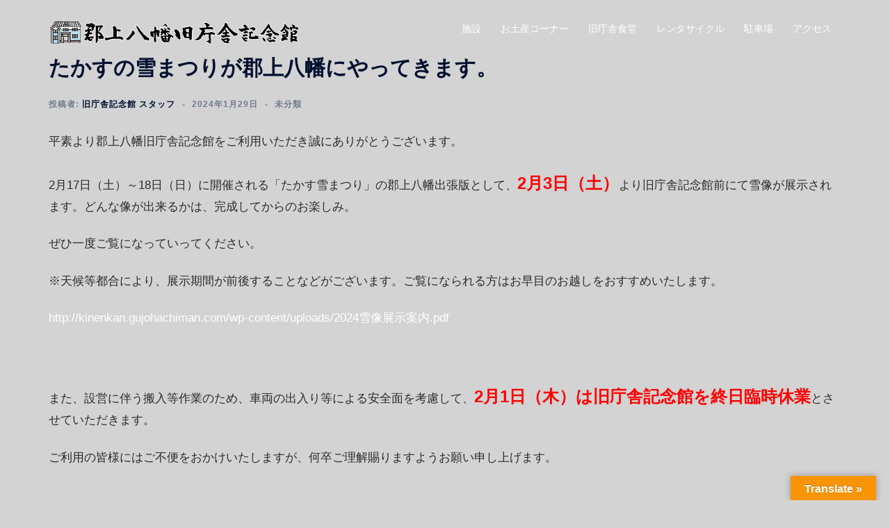

--- FILE ---
content_type: text/html; charset=UTF-8
request_url: http://kinenkan.gujohachiman.com/2024/01/%E3%81%9F%E3%81%8B%E3%81%99%E3%81%AE%E9%9B%AA%E3%81%BE%E3%81%A4%E3%82%8A%E3%81%8C%E9%83%A1%E4%B8%8A%E5%85%AB%E5%B9%A1%E3%81%AB%E3%82%84%E3%81%A3%E3%81%A6%E3%81%8D%E3%81%BE%E3%81%99%E3%80%82/
body_size: 20677
content:
<!DOCTYPE html>
<html dir="ltr" lang="ja" prefix="og: https://ogp.me/ns#">
<head>
<meta charset="UTF-8">
<meta name="viewport" content="width=device-width, initial-scale=1">
<link rel="profile" href="http://gmpg.org/xfn/11">
<link rel="pingback" href="http://kinenkan.gujohachiman.com/xmlrpc.php">

<title>たかすの雪まつりが郡上八幡にやってきます。 | 郡上八幡旧庁舎記念館</title>

		<!-- All in One SEO 4.9.3 - aioseo.com -->
	<meta name="robots" content="max-image-preview:large" />
	<meta name="author" content="旧庁舎記念館 スタッフ"/>
	<link rel="canonical" href="http://kinenkan.gujohachiman.com/2024/01/%e3%81%9f%e3%81%8b%e3%81%99%e3%81%ae%e9%9b%aa%e3%81%be%e3%81%a4%e3%82%8a%e3%81%8c%e9%83%a1%e4%b8%8a%e5%85%ab%e5%b9%a1%e3%81%ab%e3%82%84%e3%81%a3%e3%81%a6%e3%81%8d%e3%81%be%e3%81%99%e3%80%82/" />
	<meta name="generator" content="All in One SEO (AIOSEO) 4.9.3" />
		<meta property="og:locale" content="ja_JP" />
		<meta property="og:site_name" content="郡上八幡旧庁舎記念館|郡上八幡の総合観光案内所" />
		<meta property="og:type" content="blog" />
		<meta property="og:title" content="たかすの雪まつりが郡上八幡にやってきます。 | 郡上八幡旧庁舎記念館" />
		<meta property="og:url" content="http://kinenkan.gujohachiman.com/2024/01/%e3%81%9f%e3%81%8b%e3%81%99%e3%81%ae%e9%9b%aa%e3%81%be%e3%81%a4%e3%82%8a%e3%81%8c%e9%83%a1%e4%b8%8a%e5%85%ab%e5%b9%a1%e3%81%ab%e3%82%84%e3%81%a3%e3%81%a6%e3%81%8d%e3%81%be%e3%81%99%e3%80%82/" />
		<meta property="fb:app_id" content="1741223702833988" />
		<meta property="og:image" content="http://kinenkan.gujohachiman.com/wp-content/uploads/423479382_887964543122121_6892966270863906896_n.jpg" />
		<meta property="og:image:width" content="2048" />
		<meta property="og:image:height" content="1073" />
		<meta name="twitter:card" content="summary" />
		<meta name="twitter:title" content="たかすの雪まつりが郡上八幡にやってきます。 | 郡上八幡旧庁舎記念館" />
		<meta name="twitter:image" content="http://kinenkan.gujohachiman.com/wp-content/uploads/423479382_887964543122121_6892966270863906896_n.jpg" />
		<script type="application/ld+json" class="aioseo-schema">
			{"@context":"https:\/\/schema.org","@graph":[{"@type":"Article","@id":"http:\/\/kinenkan.gujohachiman.com\/2024\/01\/%e3%81%9f%e3%81%8b%e3%81%99%e3%81%ae%e9%9b%aa%e3%81%be%e3%81%a4%e3%82%8a%e3%81%8c%e9%83%a1%e4%b8%8a%e5%85%ab%e5%b9%a1%e3%81%ab%e3%82%84%e3%81%a3%e3%81%a6%e3%81%8d%e3%81%be%e3%81%99%e3%80%82\/#article","name":"\u305f\u304b\u3059\u306e\u96ea\u307e\u3064\u308a\u304c\u90e1\u4e0a\u516b\u5e61\u306b\u3084\u3063\u3066\u304d\u307e\u3059\u3002 | \u90e1\u4e0a\u516b\u5e61\u65e7\u5e81\u820e\u8a18\u5ff5\u9928","headline":"\u305f\u304b\u3059\u306e\u96ea\u307e\u3064\u308a\u304c\u90e1\u4e0a\u516b\u5e61\u306b\u3084\u3063\u3066\u304d\u307e\u3059\u3002","author":{"@id":"http:\/\/kinenkan.gujohachiman.com\/author\/kinenkan_staff\/#author"},"publisher":{"@id":"http:\/\/kinenkan.gujohachiman.com\/#organization"},"image":{"@type":"ImageObject","url":"http:\/\/kinenkan.gujohachiman.com\/wp-content\/uploads\/423479382_887964543122121_6892966270863906896_n.jpg","width":2048,"height":1073},"datePublished":"2024-01-29T14:48:41+09:00","dateModified":"2024-01-29T14:48:43+09:00","inLanguage":"ja","mainEntityOfPage":{"@id":"http:\/\/kinenkan.gujohachiman.com\/2024\/01\/%e3%81%9f%e3%81%8b%e3%81%99%e3%81%ae%e9%9b%aa%e3%81%be%e3%81%a4%e3%82%8a%e3%81%8c%e9%83%a1%e4%b8%8a%e5%85%ab%e5%b9%a1%e3%81%ab%e3%82%84%e3%81%a3%e3%81%a6%e3%81%8d%e3%81%be%e3%81%99%e3%80%82\/#webpage"},"isPartOf":{"@id":"http:\/\/kinenkan.gujohachiman.com\/2024\/01\/%e3%81%9f%e3%81%8b%e3%81%99%e3%81%ae%e9%9b%aa%e3%81%be%e3%81%a4%e3%82%8a%e3%81%8c%e9%83%a1%e4%b8%8a%e5%85%ab%e5%b9%a1%e3%81%ab%e3%82%84%e3%81%a3%e3%81%a6%e3%81%8d%e3%81%be%e3%81%99%e3%80%82\/#webpage"},"articleSection":"\u672a\u5206\u985e"},{"@type":"BreadcrumbList","@id":"http:\/\/kinenkan.gujohachiman.com\/2024\/01\/%e3%81%9f%e3%81%8b%e3%81%99%e3%81%ae%e9%9b%aa%e3%81%be%e3%81%a4%e3%82%8a%e3%81%8c%e9%83%a1%e4%b8%8a%e5%85%ab%e5%b9%a1%e3%81%ab%e3%82%84%e3%81%a3%e3%81%a6%e3%81%8d%e3%81%be%e3%81%99%e3%80%82\/#breadcrumblist","itemListElement":[{"@type":"ListItem","@id":"http:\/\/kinenkan.gujohachiman.com#listItem","position":1,"name":"\u30db\u30fc\u30e0","item":"http:\/\/kinenkan.gujohachiman.com","nextItem":{"@type":"ListItem","@id":"http:\/\/kinenkan.gujohachiman.com\/category\/%e6%9c%aa%e5%88%86%e9%a1%9e\/#listItem","name":"\u672a\u5206\u985e"}},{"@type":"ListItem","@id":"http:\/\/kinenkan.gujohachiman.com\/category\/%e6%9c%aa%e5%88%86%e9%a1%9e\/#listItem","position":2,"name":"\u672a\u5206\u985e","item":"http:\/\/kinenkan.gujohachiman.com\/category\/%e6%9c%aa%e5%88%86%e9%a1%9e\/","nextItem":{"@type":"ListItem","@id":"http:\/\/kinenkan.gujohachiman.com\/2024\/01\/%e3%81%9f%e3%81%8b%e3%81%99%e3%81%ae%e9%9b%aa%e3%81%be%e3%81%a4%e3%82%8a%e3%81%8c%e9%83%a1%e4%b8%8a%e5%85%ab%e5%b9%a1%e3%81%ab%e3%82%84%e3%81%a3%e3%81%a6%e3%81%8d%e3%81%be%e3%81%99%e3%80%82\/#listItem","name":"\u305f\u304b\u3059\u306e\u96ea\u307e\u3064\u308a\u304c\u90e1\u4e0a\u516b\u5e61\u306b\u3084\u3063\u3066\u304d\u307e\u3059\u3002"},"previousItem":{"@type":"ListItem","@id":"http:\/\/kinenkan.gujohachiman.com#listItem","name":"\u30db\u30fc\u30e0"}},{"@type":"ListItem","@id":"http:\/\/kinenkan.gujohachiman.com\/2024\/01\/%e3%81%9f%e3%81%8b%e3%81%99%e3%81%ae%e9%9b%aa%e3%81%be%e3%81%a4%e3%82%8a%e3%81%8c%e9%83%a1%e4%b8%8a%e5%85%ab%e5%b9%a1%e3%81%ab%e3%82%84%e3%81%a3%e3%81%a6%e3%81%8d%e3%81%be%e3%81%99%e3%80%82\/#listItem","position":3,"name":"\u305f\u304b\u3059\u306e\u96ea\u307e\u3064\u308a\u304c\u90e1\u4e0a\u516b\u5e61\u306b\u3084\u3063\u3066\u304d\u307e\u3059\u3002","previousItem":{"@type":"ListItem","@id":"http:\/\/kinenkan.gujohachiman.com\/category\/%e6%9c%aa%e5%88%86%e9%a1%9e\/#listItem","name":"\u672a\u5206\u985e"}}]},{"@type":"Organization","@id":"http:\/\/kinenkan.gujohachiman.com\/#organization","name":"\u90e1\u4e0a\u516b\u5e61\u65e7\u5e81\u820e\u8a18\u5ff5\u9928","description":"\u304a\u571f\u7523\u30fb\u8efd\u98df\u30fb\u4f11\u61a9\u306e\u90e1\u4e0a\u516b\u5e61\u306e\u7dcf\u5408\u89b3\u5149\u6848\u5185\u6240","url":"http:\/\/kinenkan.gujohachiman.com\/","telephone":"+81575671819","logo":{"@type":"ImageObject","url":"http:\/\/kinenkan.gujohachiman.com\/wp-content\/uploads\/kinenkan_logo.gif","@id":"http:\/\/kinenkan.gujohachiman.com\/2024\/01\/%e3%81%9f%e3%81%8b%e3%81%99%e3%81%ae%e9%9b%aa%e3%81%be%e3%81%a4%e3%82%8a%e3%81%8c%e9%83%a1%e4%b8%8a%e5%85%ab%e5%b9%a1%e3%81%ab%e3%82%84%e3%81%a3%e3%81%a6%e3%81%8d%e3%81%be%e3%81%99%e3%80%82\/#organizationLogo","width":580,"height":70},"image":{"@id":"http:\/\/kinenkan.gujohachiman.com\/2024\/01\/%e3%81%9f%e3%81%8b%e3%81%99%e3%81%ae%e9%9b%aa%e3%81%be%e3%81%a4%e3%82%8a%e3%81%8c%e9%83%a1%e4%b8%8a%e5%85%ab%e5%b9%a1%e3%81%ab%e3%82%84%e3%81%a3%e3%81%a6%e3%81%8d%e3%81%be%e3%81%99%e3%80%82\/#organizationLogo"}},{"@type":"Person","@id":"http:\/\/kinenkan.gujohachiman.com\/author\/kinenkan_staff\/#author","url":"http:\/\/kinenkan.gujohachiman.com\/author\/kinenkan_staff\/","name":"\u65e7\u5e81\u820e\u8a18\u5ff5\u9928 \u30b9\u30bf\u30c3\u30d5","image":{"@type":"ImageObject","@id":"http:\/\/kinenkan.gujohachiman.com\/2024\/01\/%e3%81%9f%e3%81%8b%e3%81%99%e3%81%ae%e9%9b%aa%e3%81%be%e3%81%a4%e3%82%8a%e3%81%8c%e9%83%a1%e4%b8%8a%e5%85%ab%e5%b9%a1%e3%81%ab%e3%82%84%e3%81%a3%e3%81%a6%e3%81%8d%e3%81%be%e3%81%99%e3%80%82\/#authorImage","url":"https:\/\/secure.gravatar.com\/avatar\/dd52affadb6474b5543e61a74407ec09da6f2e88949e96f7ed2c7b24d6b2dfb1?s=96&d=mm&r=g","width":96,"height":96,"caption":"\u65e7\u5e81\u820e\u8a18\u5ff5\u9928 \u30b9\u30bf\u30c3\u30d5"}},{"@type":"WebPage","@id":"http:\/\/kinenkan.gujohachiman.com\/2024\/01\/%e3%81%9f%e3%81%8b%e3%81%99%e3%81%ae%e9%9b%aa%e3%81%be%e3%81%a4%e3%82%8a%e3%81%8c%e9%83%a1%e4%b8%8a%e5%85%ab%e5%b9%a1%e3%81%ab%e3%82%84%e3%81%a3%e3%81%a6%e3%81%8d%e3%81%be%e3%81%99%e3%80%82\/#webpage","url":"http:\/\/kinenkan.gujohachiman.com\/2024\/01\/%e3%81%9f%e3%81%8b%e3%81%99%e3%81%ae%e9%9b%aa%e3%81%be%e3%81%a4%e3%82%8a%e3%81%8c%e9%83%a1%e4%b8%8a%e5%85%ab%e5%b9%a1%e3%81%ab%e3%82%84%e3%81%a3%e3%81%a6%e3%81%8d%e3%81%be%e3%81%99%e3%80%82\/","name":"\u305f\u304b\u3059\u306e\u96ea\u307e\u3064\u308a\u304c\u90e1\u4e0a\u516b\u5e61\u306b\u3084\u3063\u3066\u304d\u307e\u3059\u3002 | \u90e1\u4e0a\u516b\u5e61\u65e7\u5e81\u820e\u8a18\u5ff5\u9928","inLanguage":"ja","isPartOf":{"@id":"http:\/\/kinenkan.gujohachiman.com\/#website"},"breadcrumb":{"@id":"http:\/\/kinenkan.gujohachiman.com\/2024\/01\/%e3%81%9f%e3%81%8b%e3%81%99%e3%81%ae%e9%9b%aa%e3%81%be%e3%81%a4%e3%82%8a%e3%81%8c%e9%83%a1%e4%b8%8a%e5%85%ab%e5%b9%a1%e3%81%ab%e3%82%84%e3%81%a3%e3%81%a6%e3%81%8d%e3%81%be%e3%81%99%e3%80%82\/#breadcrumblist"},"author":{"@id":"http:\/\/kinenkan.gujohachiman.com\/author\/kinenkan_staff\/#author"},"creator":{"@id":"http:\/\/kinenkan.gujohachiman.com\/author\/kinenkan_staff\/#author"},"image":{"@type":"ImageObject","url":"http:\/\/kinenkan.gujohachiman.com\/wp-content\/uploads\/423479382_887964543122121_6892966270863906896_n.jpg","@id":"http:\/\/kinenkan.gujohachiman.com\/2024\/01\/%e3%81%9f%e3%81%8b%e3%81%99%e3%81%ae%e9%9b%aa%e3%81%be%e3%81%a4%e3%82%8a%e3%81%8c%e9%83%a1%e4%b8%8a%e5%85%ab%e5%b9%a1%e3%81%ab%e3%82%84%e3%81%a3%e3%81%a6%e3%81%8d%e3%81%be%e3%81%99%e3%80%82\/#mainImage","width":2048,"height":1073},"primaryImageOfPage":{"@id":"http:\/\/kinenkan.gujohachiman.com\/2024\/01\/%e3%81%9f%e3%81%8b%e3%81%99%e3%81%ae%e9%9b%aa%e3%81%be%e3%81%a4%e3%82%8a%e3%81%8c%e9%83%a1%e4%b8%8a%e5%85%ab%e5%b9%a1%e3%81%ab%e3%82%84%e3%81%a3%e3%81%a6%e3%81%8d%e3%81%be%e3%81%99%e3%80%82\/#mainImage"},"datePublished":"2024-01-29T14:48:41+09:00","dateModified":"2024-01-29T14:48:43+09:00"},{"@type":"WebSite","@id":"http:\/\/kinenkan.gujohachiman.com\/#website","url":"http:\/\/kinenkan.gujohachiman.com\/","name":"\u90e1\u4e0a\u516b\u5e61\u65e7\u5e81\u820e\u8a18\u5ff5\u9928","description":"\u304a\u571f\u7523\u30fb\u8efd\u98df\u30fb\u4f11\u61a9\u306e\u90e1\u4e0a\u516b\u5e61\u306e\u7dcf\u5408\u89b3\u5149\u6848\u5185\u6240","inLanguage":"ja","publisher":{"@id":"http:\/\/kinenkan.gujohachiman.com\/#organization"}}]}
		</script>
		<!-- All in One SEO -->

<link rel='dns-prefetch' href='//translate.google.com' />
<link rel='dns-prefetch' href='//fonts.googleapis.com' />
<link rel="alternate" type="application/rss+xml" title="郡上八幡旧庁舎記念館 &raquo; フィード" href="http://kinenkan.gujohachiman.com/feed/" />
<link rel="alternate" type="application/rss+xml" title="郡上八幡旧庁舎記念館 &raquo; コメントフィード" href="http://kinenkan.gujohachiman.com/comments/feed/" />
<link rel="alternate" title="oEmbed (JSON)" type="application/json+oembed" href="http://kinenkan.gujohachiman.com/wp-json/oembed/1.0/embed?url=http%3A%2F%2Fkinenkan.gujohachiman.com%2F2024%2F01%2F%25e3%2581%259f%25e3%2581%258b%25e3%2581%2599%25e3%2581%25ae%25e9%259b%25aa%25e3%2581%25be%25e3%2581%25a4%25e3%2582%258a%25e3%2581%258c%25e9%2583%25a1%25e4%25b8%258a%25e5%2585%25ab%25e5%25b9%25a1%25e3%2581%25ab%25e3%2582%2584%25e3%2581%25a3%25e3%2581%25a6%25e3%2581%258d%25e3%2581%25be%25e3%2581%2599%25e3%2580%2582%2F" />
<link rel="alternate" title="oEmbed (XML)" type="text/xml+oembed" href="http://kinenkan.gujohachiman.com/wp-json/oembed/1.0/embed?url=http%3A%2F%2Fkinenkan.gujohachiman.com%2F2024%2F01%2F%25e3%2581%259f%25e3%2581%258b%25e3%2581%2599%25e3%2581%25ae%25e9%259b%25aa%25e3%2581%25be%25e3%2581%25a4%25e3%2582%258a%25e3%2581%258c%25e9%2583%25a1%25e4%25b8%258a%25e5%2585%25ab%25e5%25b9%25a1%25e3%2581%25ab%25e3%2582%2584%25e3%2581%25a3%25e3%2581%25a6%25e3%2581%258d%25e3%2581%25be%25e3%2581%2599%25e3%2580%2582%2F&#038;format=xml" />
<style id='wp-img-auto-sizes-contain-inline-css' type='text/css'>
img:is([sizes=auto i],[sizes^="auto," i]){contain-intrinsic-size:3000px 1500px}
/*# sourceURL=wp-img-auto-sizes-contain-inline-css */
</style>
<link rel='stylesheet' id='sbi_styles-css' href='http://kinenkan.gujohachiman.com/wp-content/plugins/instagram-feed/css/sbi-styles.min.css?ver=6.10.0' type='text/css' media='all' />
<link rel='stylesheet' id='sydney-bootstrap-css' href='http://kinenkan.gujohachiman.com/wp-content/themes/sydney/css/bootstrap/bootstrap.min.css?ver=1' type='text/css' media='all' />
<style id='wp-emoji-styles-inline-css' type='text/css'>

	img.wp-smiley, img.emoji {
		display: inline !important;
		border: none !important;
		box-shadow: none !important;
		height: 1em !important;
		width: 1em !important;
		margin: 0 0.07em !important;
		vertical-align: -0.1em !important;
		background: none !important;
		padding: 0 !important;
	}
/*# sourceURL=wp-emoji-styles-inline-css */
</style>
<style id='wp-block-library-inline-css' type='text/css'>
:root{--wp-block-synced-color:#7a00df;--wp-block-synced-color--rgb:122,0,223;--wp-bound-block-color:var(--wp-block-synced-color);--wp-editor-canvas-background:#ddd;--wp-admin-theme-color:#007cba;--wp-admin-theme-color--rgb:0,124,186;--wp-admin-theme-color-darker-10:#006ba1;--wp-admin-theme-color-darker-10--rgb:0,107,160.5;--wp-admin-theme-color-darker-20:#005a87;--wp-admin-theme-color-darker-20--rgb:0,90,135;--wp-admin-border-width-focus:2px}@media (min-resolution:192dpi){:root{--wp-admin-border-width-focus:1.5px}}.wp-element-button{cursor:pointer}:root .has-very-light-gray-background-color{background-color:#eee}:root .has-very-dark-gray-background-color{background-color:#313131}:root .has-very-light-gray-color{color:#eee}:root .has-very-dark-gray-color{color:#313131}:root .has-vivid-green-cyan-to-vivid-cyan-blue-gradient-background{background:linear-gradient(135deg,#00d084,#0693e3)}:root .has-purple-crush-gradient-background{background:linear-gradient(135deg,#34e2e4,#4721fb 50%,#ab1dfe)}:root .has-hazy-dawn-gradient-background{background:linear-gradient(135deg,#faaca8,#dad0ec)}:root .has-subdued-olive-gradient-background{background:linear-gradient(135deg,#fafae1,#67a671)}:root .has-atomic-cream-gradient-background{background:linear-gradient(135deg,#fdd79a,#004a59)}:root .has-nightshade-gradient-background{background:linear-gradient(135deg,#330968,#31cdcf)}:root .has-midnight-gradient-background{background:linear-gradient(135deg,#020381,#2874fc)}:root{--wp--preset--font-size--normal:16px;--wp--preset--font-size--huge:42px}.has-regular-font-size{font-size:1em}.has-larger-font-size{font-size:2.625em}.has-normal-font-size{font-size:var(--wp--preset--font-size--normal)}.has-huge-font-size{font-size:var(--wp--preset--font-size--huge)}.has-text-align-center{text-align:center}.has-text-align-left{text-align:left}.has-text-align-right{text-align:right}.has-fit-text{white-space:nowrap!important}#end-resizable-editor-section{display:none}.aligncenter{clear:both}.items-justified-left{justify-content:flex-start}.items-justified-center{justify-content:center}.items-justified-right{justify-content:flex-end}.items-justified-space-between{justify-content:space-between}.screen-reader-text{border:0;clip-path:inset(50%);height:1px;margin:-1px;overflow:hidden;padding:0;position:absolute;width:1px;word-wrap:normal!important}.screen-reader-text:focus{background-color:#ddd;clip-path:none;color:#444;display:block;font-size:1em;height:auto;left:5px;line-height:normal;padding:15px 23px 14px;text-decoration:none;top:5px;width:auto;z-index:100000}html :where(.has-border-color){border-style:solid}html :where([style*=border-top-color]){border-top-style:solid}html :where([style*=border-right-color]){border-right-style:solid}html :where([style*=border-bottom-color]){border-bottom-style:solid}html :where([style*=border-left-color]){border-left-style:solid}html :where([style*=border-width]){border-style:solid}html :where([style*=border-top-width]){border-top-style:solid}html :where([style*=border-right-width]){border-right-style:solid}html :where([style*=border-bottom-width]){border-bottom-style:solid}html :where([style*=border-left-width]){border-left-style:solid}html :where(img[class*=wp-image-]){height:auto;max-width:100%}:where(figure){margin:0 0 1em}html :where(.is-position-sticky){--wp-admin--admin-bar--position-offset:var(--wp-admin--admin-bar--height,0px)}@media screen and (max-width:600px){html :where(.is-position-sticky){--wp-admin--admin-bar--position-offset:0px}}

/*# sourceURL=wp-block-library-inline-css */
</style><style id='global-styles-inline-css' type='text/css'>
:root{--wp--preset--aspect-ratio--square: 1;--wp--preset--aspect-ratio--4-3: 4/3;--wp--preset--aspect-ratio--3-4: 3/4;--wp--preset--aspect-ratio--3-2: 3/2;--wp--preset--aspect-ratio--2-3: 2/3;--wp--preset--aspect-ratio--16-9: 16/9;--wp--preset--aspect-ratio--9-16: 9/16;--wp--preset--color--black: #000000;--wp--preset--color--cyan-bluish-gray: #abb8c3;--wp--preset--color--white: #ffffff;--wp--preset--color--pale-pink: #f78da7;--wp--preset--color--vivid-red: #cf2e2e;--wp--preset--color--luminous-vivid-orange: #ff6900;--wp--preset--color--luminous-vivid-amber: #fcb900;--wp--preset--color--light-green-cyan: #7bdcb5;--wp--preset--color--vivid-green-cyan: #00d084;--wp--preset--color--pale-cyan-blue: #8ed1fc;--wp--preset--color--vivid-cyan-blue: #0693e3;--wp--preset--color--vivid-purple: #9b51e0;--wp--preset--gradient--vivid-cyan-blue-to-vivid-purple: linear-gradient(135deg,rgb(6,147,227) 0%,rgb(155,81,224) 100%);--wp--preset--gradient--light-green-cyan-to-vivid-green-cyan: linear-gradient(135deg,rgb(122,220,180) 0%,rgb(0,208,130) 100%);--wp--preset--gradient--luminous-vivid-amber-to-luminous-vivid-orange: linear-gradient(135deg,rgb(252,185,0) 0%,rgb(255,105,0) 100%);--wp--preset--gradient--luminous-vivid-orange-to-vivid-red: linear-gradient(135deg,rgb(255,105,0) 0%,rgb(207,46,46) 100%);--wp--preset--gradient--very-light-gray-to-cyan-bluish-gray: linear-gradient(135deg,rgb(238,238,238) 0%,rgb(169,184,195) 100%);--wp--preset--gradient--cool-to-warm-spectrum: linear-gradient(135deg,rgb(74,234,220) 0%,rgb(151,120,209) 20%,rgb(207,42,186) 40%,rgb(238,44,130) 60%,rgb(251,105,98) 80%,rgb(254,248,76) 100%);--wp--preset--gradient--blush-light-purple: linear-gradient(135deg,rgb(255,206,236) 0%,rgb(152,150,240) 100%);--wp--preset--gradient--blush-bordeaux: linear-gradient(135deg,rgb(254,205,165) 0%,rgb(254,45,45) 50%,rgb(107,0,62) 100%);--wp--preset--gradient--luminous-dusk: linear-gradient(135deg,rgb(255,203,112) 0%,rgb(199,81,192) 50%,rgb(65,88,208) 100%);--wp--preset--gradient--pale-ocean: linear-gradient(135deg,rgb(255,245,203) 0%,rgb(182,227,212) 50%,rgb(51,167,181) 100%);--wp--preset--gradient--electric-grass: linear-gradient(135deg,rgb(202,248,128) 0%,rgb(113,206,126) 100%);--wp--preset--gradient--midnight: linear-gradient(135deg,rgb(2,3,129) 0%,rgb(40,116,252) 100%);--wp--preset--font-size--small: 13px;--wp--preset--font-size--medium: 20px;--wp--preset--font-size--large: 36px;--wp--preset--font-size--x-large: 42px;--wp--preset--spacing--20: 0.44rem;--wp--preset--spacing--30: 0.67rem;--wp--preset--spacing--40: 1rem;--wp--preset--spacing--50: 1.5rem;--wp--preset--spacing--60: 2.25rem;--wp--preset--spacing--70: 3.38rem;--wp--preset--spacing--80: 5.06rem;--wp--preset--shadow--natural: 6px 6px 9px rgba(0, 0, 0, 0.2);--wp--preset--shadow--deep: 12px 12px 50px rgba(0, 0, 0, 0.4);--wp--preset--shadow--sharp: 6px 6px 0px rgba(0, 0, 0, 0.2);--wp--preset--shadow--outlined: 6px 6px 0px -3px rgb(255, 255, 255), 6px 6px rgb(0, 0, 0);--wp--preset--shadow--crisp: 6px 6px 0px rgb(0, 0, 0);}:where(.is-layout-flex){gap: 0.5em;}:where(.is-layout-grid){gap: 0.5em;}body .is-layout-flex{display: flex;}.is-layout-flex{flex-wrap: wrap;align-items: center;}.is-layout-flex > :is(*, div){margin: 0;}body .is-layout-grid{display: grid;}.is-layout-grid > :is(*, div){margin: 0;}:where(.wp-block-columns.is-layout-flex){gap: 2em;}:where(.wp-block-columns.is-layout-grid){gap: 2em;}:where(.wp-block-post-template.is-layout-flex){gap: 1.25em;}:where(.wp-block-post-template.is-layout-grid){gap: 1.25em;}.has-black-color{color: var(--wp--preset--color--black) !important;}.has-cyan-bluish-gray-color{color: var(--wp--preset--color--cyan-bluish-gray) !important;}.has-white-color{color: var(--wp--preset--color--white) !important;}.has-pale-pink-color{color: var(--wp--preset--color--pale-pink) !important;}.has-vivid-red-color{color: var(--wp--preset--color--vivid-red) !important;}.has-luminous-vivid-orange-color{color: var(--wp--preset--color--luminous-vivid-orange) !important;}.has-luminous-vivid-amber-color{color: var(--wp--preset--color--luminous-vivid-amber) !important;}.has-light-green-cyan-color{color: var(--wp--preset--color--light-green-cyan) !important;}.has-vivid-green-cyan-color{color: var(--wp--preset--color--vivid-green-cyan) !important;}.has-pale-cyan-blue-color{color: var(--wp--preset--color--pale-cyan-blue) !important;}.has-vivid-cyan-blue-color{color: var(--wp--preset--color--vivid-cyan-blue) !important;}.has-vivid-purple-color{color: var(--wp--preset--color--vivid-purple) !important;}.has-black-background-color{background-color: var(--wp--preset--color--black) !important;}.has-cyan-bluish-gray-background-color{background-color: var(--wp--preset--color--cyan-bluish-gray) !important;}.has-white-background-color{background-color: var(--wp--preset--color--white) !important;}.has-pale-pink-background-color{background-color: var(--wp--preset--color--pale-pink) !important;}.has-vivid-red-background-color{background-color: var(--wp--preset--color--vivid-red) !important;}.has-luminous-vivid-orange-background-color{background-color: var(--wp--preset--color--luminous-vivid-orange) !important;}.has-luminous-vivid-amber-background-color{background-color: var(--wp--preset--color--luminous-vivid-amber) !important;}.has-light-green-cyan-background-color{background-color: var(--wp--preset--color--light-green-cyan) !important;}.has-vivid-green-cyan-background-color{background-color: var(--wp--preset--color--vivid-green-cyan) !important;}.has-pale-cyan-blue-background-color{background-color: var(--wp--preset--color--pale-cyan-blue) !important;}.has-vivid-cyan-blue-background-color{background-color: var(--wp--preset--color--vivid-cyan-blue) !important;}.has-vivid-purple-background-color{background-color: var(--wp--preset--color--vivid-purple) !important;}.has-black-border-color{border-color: var(--wp--preset--color--black) !important;}.has-cyan-bluish-gray-border-color{border-color: var(--wp--preset--color--cyan-bluish-gray) !important;}.has-white-border-color{border-color: var(--wp--preset--color--white) !important;}.has-pale-pink-border-color{border-color: var(--wp--preset--color--pale-pink) !important;}.has-vivid-red-border-color{border-color: var(--wp--preset--color--vivid-red) !important;}.has-luminous-vivid-orange-border-color{border-color: var(--wp--preset--color--luminous-vivid-orange) !important;}.has-luminous-vivid-amber-border-color{border-color: var(--wp--preset--color--luminous-vivid-amber) !important;}.has-light-green-cyan-border-color{border-color: var(--wp--preset--color--light-green-cyan) !important;}.has-vivid-green-cyan-border-color{border-color: var(--wp--preset--color--vivid-green-cyan) !important;}.has-pale-cyan-blue-border-color{border-color: var(--wp--preset--color--pale-cyan-blue) !important;}.has-vivid-cyan-blue-border-color{border-color: var(--wp--preset--color--vivid-cyan-blue) !important;}.has-vivid-purple-border-color{border-color: var(--wp--preset--color--vivid-purple) !important;}.has-vivid-cyan-blue-to-vivid-purple-gradient-background{background: var(--wp--preset--gradient--vivid-cyan-blue-to-vivid-purple) !important;}.has-light-green-cyan-to-vivid-green-cyan-gradient-background{background: var(--wp--preset--gradient--light-green-cyan-to-vivid-green-cyan) !important;}.has-luminous-vivid-amber-to-luminous-vivid-orange-gradient-background{background: var(--wp--preset--gradient--luminous-vivid-amber-to-luminous-vivid-orange) !important;}.has-luminous-vivid-orange-to-vivid-red-gradient-background{background: var(--wp--preset--gradient--luminous-vivid-orange-to-vivid-red) !important;}.has-very-light-gray-to-cyan-bluish-gray-gradient-background{background: var(--wp--preset--gradient--very-light-gray-to-cyan-bluish-gray) !important;}.has-cool-to-warm-spectrum-gradient-background{background: var(--wp--preset--gradient--cool-to-warm-spectrum) !important;}.has-blush-light-purple-gradient-background{background: var(--wp--preset--gradient--blush-light-purple) !important;}.has-blush-bordeaux-gradient-background{background: var(--wp--preset--gradient--blush-bordeaux) !important;}.has-luminous-dusk-gradient-background{background: var(--wp--preset--gradient--luminous-dusk) !important;}.has-pale-ocean-gradient-background{background: var(--wp--preset--gradient--pale-ocean) !important;}.has-electric-grass-gradient-background{background: var(--wp--preset--gradient--electric-grass) !important;}.has-midnight-gradient-background{background: var(--wp--preset--gradient--midnight) !important;}.has-small-font-size{font-size: var(--wp--preset--font-size--small) !important;}.has-medium-font-size{font-size: var(--wp--preset--font-size--medium) !important;}.has-large-font-size{font-size: var(--wp--preset--font-size--large) !important;}.has-x-large-font-size{font-size: var(--wp--preset--font-size--x-large) !important;}
/*# sourceURL=global-styles-inline-css */
</style>

<style id='classic-theme-styles-inline-css' type='text/css'>
/*! This file is auto-generated */
.wp-block-button__link{color:#fff;background-color:#32373c;border-radius:9999px;box-shadow:none;text-decoration:none;padding:calc(.667em + 2px) calc(1.333em + 2px);font-size:1.125em}.wp-block-file__button{background:#32373c;color:#fff;text-decoration:none}
/*# sourceURL=/wp-includes/css/classic-themes.min.css */
</style>
<link rel='stylesheet' id='google-language-translator-css' href='http://kinenkan.gujohachiman.com/wp-content/plugins/google-language-translator/css/style.css?ver=6.0.20' type='text/css' media='' />
<link rel='stylesheet' id='glt-toolbar-styles-css' href='http://kinenkan.gujohachiman.com/wp-content/plugins/google-language-translator/css/toolbar.css?ver=6.0.20' type='text/css' media='' />
<link rel='stylesheet' id='responsive-lightbox-prettyphoto-css' href='http://kinenkan.gujohachiman.com/wp-content/plugins/responsive-lightbox/assets/prettyphoto/prettyPhoto.min.css?ver=3.1.6' type='text/css' media='all' />
<link rel='stylesheet' id='sow-button-base-css' href='http://kinenkan.gujohachiman.com/wp-content/plugins/so-widgets-bundle/widgets/button/css/style.css?ver=1.70.4' type='text/css' media='all' />
<link rel='stylesheet' id='sow-button-atom-e2530f187170-css' href='http://kinenkan.gujohachiman.com/wp-content/uploads/siteorigin-widgets/sow-button-atom-e2530f187170.css?ver=6.9' type='text/css' media='all' />
<link rel='stylesheet' id='sydney-google-fonts-css' href='https://fonts.googleapis.com/css2?family=Times%20New%20Roman%20%20%20%20游明朝%20%20%20YuMincho%20%20%20ヒラギノ明朝%20ProN%20W3%20%20%20%20Hiragino%20Mincho%20ProN%20%20%20%20メイリオ%20%20%20Meiryo:wght@400&#038;family=Times%20New%20Roman%20%20%20%20游明朝%20%20%20YuMincho%20%20%20ヒラギノ明朝%20ProN%20W3%20%20%20%20Hiragino%20Mincho%20ProN%20%20%20%20メイリオ%20%20%20Meiryo:wght@600&#038;display=swap' type='text/css' media='all' />
<link rel='stylesheet' id='sydney-siteorigin-css' href='http://kinenkan.gujohachiman.com/wp-content/themes/sydney/css/components/siteorigin.min.css?ver=20220824' type='text/css' media='all' />
<link rel='stylesheet' id='sydney-font-awesome-css' href='http://kinenkan.gujohachiman.com/wp-content/themes/sydney/fonts/font-awesome.min.css?ver=6.9' type='text/css' media='all' />
<link rel='stylesheet' id='sydney-style-min-css' href='http://kinenkan.gujohachiman.com/wp-content/themes/sydney/css/styles.min.css?ver=20221019' type='text/css' media='all' />
<style id='sydney-style-min-inline-css' type='text/css'>
.woocommerce ul.products li.product{text-align:center;}html{scroll-behavior:smooth;}.header-image{background-size:contain;}.header-image{height:300px;}.llms-student-dashboard .llms-button-secondary:hover,.llms-button-action:hover,.read-more-gt,.widget-area .widget_fp_social a,#mainnav ul li a:hover,.sydney_contact_info_widget span,.roll-team .team-content .name,.roll-team .team-item .team-pop .team-social li:hover a,.roll-infomation li.address:before,.roll-infomation li.phone:before,.roll-infomation li.email:before,.roll-testimonials .name,.roll-button.border,.roll-button:hover,.roll-icon-list .icon i,.roll-icon-list .content h3 a:hover,.roll-icon-box.white .content h3 a,.roll-icon-box .icon i,.roll-icon-box .content h3 a:hover,.switcher-container .switcher-icon a:focus,.go-top:hover,.hentry .meta-post a:hover,#mainnav > ul > li > a.active,#mainnav > ul > li > a:hover,button:hover,input[type="button"]:hover,input[type="reset"]:hover,input[type="submit"]:hover,.text-color,.social-menu-widget a,.social-menu-widget a:hover,.archive .team-social li a,a,h1 a,h2 a,h3 a,h4 a,h5 a,h6 a,.classic-alt .meta-post a,.single .hentry .meta-post a,.content-area.modern .hentry .meta-post span:before,.content-area.modern .post-cat{color:#ffffff}.llms-student-dashboard .llms-button-secondary,.llms-button-action,.woocommerce #respond input#submit,.woocommerce a.button,.woocommerce button.button,.woocommerce input.button,.project-filter li a.active,.project-filter li a:hover,.preloader .pre-bounce1,.preloader .pre-bounce2,.roll-team .team-item .team-pop,.roll-progress .progress-animate,.roll-socials li a:hover,.roll-project .project-item .project-pop,.roll-project .project-filter li.active,.roll-project .project-filter li:hover,.roll-button.light:hover,.roll-button.border:hover,.roll-button,.roll-icon-box.white .icon,.owl-theme .owl-controls .owl-page.active span,.owl-theme .owl-controls.clickable .owl-page:hover span,.go-top,.bottom .socials li:hover a,.sidebar .widget:before,.blog-pagination ul li.active,.blog-pagination ul li:hover a,.content-area .hentry:after,.text-slider .maintitle:after,.error-wrap #search-submit:hover,#mainnav .sub-menu li:hover > a,#mainnav ul li ul:after,button,input[type="button"],input[type="reset"],input[type="submit"],.panel-grid-cell .widget-title:after,.cart-amount{background-color:#ffffff}.llms-student-dashboard .llms-button-secondary,.llms-student-dashboard .llms-button-secondary:hover,.llms-button-action,.llms-button-action:hover,.roll-socials li a:hover,.roll-socials li a,.roll-button.light:hover,.roll-button.border,.roll-button,.roll-icon-list .icon,.roll-icon-box .icon,.owl-theme .owl-controls .owl-page span,.comment .comment-detail,.widget-tags .tag-list a:hover,.blog-pagination ul li,.error-wrap #search-submit:hover,textarea:focus,input[type="text"]:focus,input[type="password"]:focus,input[type="datetime"]:focus,input[type="datetime-local"]:focus,input[type="date"]:focus,input[type="month"]:focus,input[type="time"]:focus,input[type="week"]:focus,input[type="number"]:focus,input[type="email"]:focus,input[type="url"]:focus,input[type="search"]:focus,input[type="tel"]:focus,input[type="color"]:focus,button,input[type="button"],input[type="reset"],input[type="submit"],.archive .team-social li a{border-color:#ffffff}.sydney_contact_info_widget span{fill:#ffffff;}.go-top:hover svg{stroke:#ffffff;}.site-header.float-header{background-color:rgba(0,0,0,0.9);}@media only screen and (max-width:1024px){.site-header{background-color:#000000;}}#mainnav ul li a,#mainnav ul li::before{color:#ffffff}#mainnav .sub-menu li a{color:#ffffff}#mainnav .sub-menu li a{background:#1c1c1c}.text-slider .maintitle,.text-slider .subtitle{color:#ffffff}body{color:#2b2b2b}#secondary{background-color:#ffffff}#secondary,#secondary a{color:#737C8C}.btn-menu .sydney-svg-icon{fill:#ffffff}#mainnav ul li a:hover,.main-header #mainnav .menu > li > a:hover{color:#d65050}.overlay{background-color:#000000}.page-wrap{padding-top:80px;}.page-wrap{padding-bottom:50px;}.slide-inner{display:none;}.slide-inner.text-slider-stopped{display:block;}@media only screen and (max-width:1025px){.mobile-slide{display:block;}.slide-item{background-image:none !important;}.header-slider{}.slide-item{height:auto !important;}.slide-inner{min-height:initial;}}.go-top.show{border-radius:5px;bottom:40px;}.go-top.position-right{right:20px;}.go-top.position-left{left:20px;}.go-top{background-color:;}.go-top:hover{background-color:#000000;}.go-top{color:#000000;}.go-top svg{stroke:#000000;}.go-top:hover{color:;}.go-top:hover svg{stroke:;}.go-top .sydney-svg-icon,.go-top .sydney-svg-icon svg{width:30px;height:30px;}.go-top{padding:10px;}.site-info{border-top:0;}.footer-widgets-grid{gap:30px;}@media (min-width:992px){.footer-widgets-grid{padding-top:95px;padding-bottom:95px;}}@media (min-width:576px) and (max-width:991px){.footer-widgets-grid{padding-top:60px;padding-bottom:60px;}}@media (max-width:575px){.footer-widgets-grid{padding-top:60px;padding-bottom:60px;}}@media (min-width:992px){.sidebar-column .widget .widget-title{font-size:22px;}}@media (min-width:576px) and (max-width:991px){.sidebar-column .widget .widget-title{font-size:22px;}}@media (max-width:575px){.sidebar-column .widget .widget-title{font-size:22px;}}.footer-widgets{background-color:#3a3a3a;}.sidebar-column .widget .widget-title{color:;}.sidebar-column .widget h1,.sidebar-column .widget h2,.sidebar-column .widget h3,.sidebar-column .widget h4,.sidebar-column .widget h5,.sidebar-column .widget h6{color:;}.sidebar-column .widget{color:#ffffff;}.sidebar-column .widget a{color:;}.sidebar-column .widget a:hover{color:;}.site-footer{background-color:;}.site-info,.site-info a{color:#ffffff;}.site-info .sydney-svg-icon svg{fill:#ffffff;}.site-info{padding-top:20px;padding-bottom:20px;}@media (min-width:992px){button,.roll-button,a.button,.wp-block-button__link,input[type="button"],input[type="reset"],input[type="submit"]{padding-top:12px;padding-bottom:12px;}}@media (min-width:576px) and (max-width:991px){button,.roll-button,a.button,.wp-block-button__link,input[type="button"],input[type="reset"],input[type="submit"]{padding-top:12px;padding-bottom:12px;}}@media (max-width:575px){button,.roll-button,a.button,.wp-block-button__link,input[type="button"],input[type="reset"],input[type="submit"]{padding-top:12px;padding-bottom:12px;}}@media (min-width:992px){button,.roll-button,a.button,.wp-block-button__link,input[type="button"],input[type="reset"],input[type="submit"]{padding-left:35px;padding-right:35px;}}@media (min-width:576px) and (max-width:991px){button,.roll-button,a.button,.wp-block-button__link,input[type="button"],input[type="reset"],input[type="submit"]{padding-left:35px;padding-right:35px;}}@media (max-width:575px){button,.roll-button,a.button,.wp-block-button__link,input[type="button"],input[type="reset"],input[type="submit"]{padding-left:35px;padding-right:35px;}}button,.roll-button,a.button,.wp-block-button__link,input[type="button"],input[type="reset"],input[type="submit"]{border-radius:0;}@media (min-width:992px){button,.roll-button,a.button,.wp-block-button__link,input[type="button"],input[type="reset"],input[type="submit"]{font-size:14px;}}@media (min-width:576px) and (max-width:991px){button,.roll-button,a.button,.wp-block-button__link,input[type="button"],input[type="reset"],input[type="submit"]{font-size:14px;}}@media (max-width:575px){button,.roll-button,a.button,.wp-block-button__link,input[type="button"],input[type="reset"],input[type="submit"]{font-size:14px;}}button,.roll-button,a.button,.wp-block-button__link,input[type="button"],input[type="reset"],input[type="submit"]{text-transform:uppercase;}button,div.wpforms-container-full .wpforms-form input[type=submit],div.wpforms-container-full .wpforms-form button[type=submit],div.wpforms-container-full .wpforms-form .wpforms-page-button,.roll-button,a.button,.wp-block-button__link,input[type="button"],input[type="reset"],input[type="submit"]{background-color:;}button:hover,div.wpforms-container-full .wpforms-form input[type=submit]:hover,div.wpforms-container-full .wpforms-form button[type=submit]:hover,div.wpforms-container-full .wpforms-form .wpforms-page-button:hover,.roll-button:hover,a.button:hover,.wp-block-button__link:hover,input[type="button"]:hover,input[type="reset"]:hover,input[type="submit"]:hover{background-color:;}button,div.wpforms-container-full .wpforms-form input[type=submit],div.wpforms-container-full .wpforms-form button[type=submit],div.wpforms-container-full .wpforms-form .wpforms-page-button,.checkout-button.button,a.button,.wp-block-button__link,input[type="button"],input[type="reset"],input[type="submit"]{color:;}button:hover,div.wpforms-container-full .wpforms-form input[type=submit]:hover,div.wpforms-container-full .wpforms-form button[type=submit]:hover,div.wpforms-container-full .wpforms-form .wpforms-page-button:hover,.roll-button:hover,a.button:hover,.wp-block-button__link:hover,input[type="button"]:hover,input[type="reset"]:hover,input[type="submit"]:hover{color:;}.is-style-outline .wp-block-button__link,div.wpforms-container-full .wpforms-form input[type=submit],div.wpforms-container-full .wpforms-form button[type=submit],div.wpforms-container-full .wpforms-form .wpforms-page-button,.roll-button,.wp-block-button__link.is-style-outline,button,a.button,.wp-block-button__link,input[type="button"],input[type="reset"],input[type="submit"]{border-color:;}button:hover,div.wpforms-container-full .wpforms-form input[type=submit]:hover,div.wpforms-container-full .wpforms-form button[type=submit]:hover,div.wpforms-container-full .wpforms-form .wpforms-page-button:hover,.roll-button:hover,a.button:hover,.wp-block-button__link:hover,input[type="button"]:hover,input[type="reset"]:hover,input[type="submit"]:hover{border-color:;}.posts-layout .list-image{width:30%;}.posts-layout .list-content{width:70%;}.content-area:not(.layout4):not(.layout6) .posts-layout .entry-thumb{margin:0 0 24px 0;}.layout4 .entry-thumb,.layout6 .entry-thumb{margin:0 24px 0 0;}.layout6 article:nth-of-type(even) .list-image .entry-thumb{margin:0 0 0 24px;}.posts-layout .entry-header{margin-bottom:24px;}.posts-layout .entry-meta.below-excerpt{margin:15px 0 0;}.posts-layout .entry-meta.above-title{margin:0 0 15px;}.single .entry-header .entry-title{color:;}.single .entry-header .entry-meta,.single .entry-header .entry-meta a{color:;}@media (min-width:992px){.single .entry-meta{font-size:12px;}}@media (min-width:576px) and (max-width:991px){.single .entry-meta{font-size:12px;}}@media (max-width:575px){.single .entry-meta{font-size:12px;}}@media (min-width:992px){.single .entry-header .entry-title{font-size:30px;}}@media (min-width:576px) and (max-width:991px){.single .entry-header .entry-title{font-size:32px;}}@media (max-width:575px){.single .entry-header .entry-title{font-size:32px;}}.posts-layout .entry-post{color:#233452;}.posts-layout .entry-title a{color:#00102E;}.posts-layout .author,.posts-layout .entry-meta a{color:#737C8C;}@media (min-width:992px){.posts-layout .entry-post{font-size:16px;}}@media (min-width:576px) and (max-width:991px){.posts-layout .entry-post{font-size:16px;}}@media (max-width:575px){.posts-layout .entry-post{font-size:16px;}}@media (min-width:992px){.posts-layout .entry-meta{font-size:12px;}}@media (min-width:576px) and (max-width:991px){.posts-layout .entry-meta{font-size:12px;}}@media (max-width:575px){.posts-layout .entry-meta{font-size:12px;}}@media (min-width:992px){.posts-layout .entry-title{font-size:22px;}}@media (min-width:576px) and (max-width:991px){.posts-layout .entry-title{font-size:32px;}}@media (max-width:575px){.posts-layout .entry-title{font-size:32px;}}.single .entry-header{margin-bottom:30px;}.single .entry-thumb{margin-bottom:30px;}.single .entry-meta-above{margin-bottom:24px;}.single .entry-meta-below{margin-top:24px;}@media (min-width:992px){.custom-logo-link img{max-width:180px;}}@media (min-width:576px) and (max-width:991px){.custom-logo-link img{max-width:100px;}}@media (max-width:575px){.custom-logo-link img{max-width:100px;}}.main-header,.bottom-header-row{border-bottom:0 solid rgba(255,255,255,0.1);}.header_layout_3,.header_layout_4,.header_layout_5{border-bottom:1px solid rgba(255,255,255,0.1);}.main-header,.header-search-form{background-color:;}.main-header.sticky-active{background-color:;}.main-header .site-title a,.main-header .site-description,.main-header #mainnav .menu > li > a,#mainnav .nav-menu > li > a,.main-header .header-contact a{color:;}.main-header .sydney-svg-icon svg,.main-header .dropdown-symbol .sydney-svg-icon svg{fill:;}.sticky-active .main-header .site-title a,.sticky-active .main-header .site-description,.sticky-active .main-header #mainnav .menu > li > a,.sticky-active .main-header .header-contact a,.sticky-active .main-header .logout-link,.sticky-active .main-header .html-item,.sticky-active .main-header .sydney-login-toggle{color:;}.sticky-active .main-header .sydney-svg-icon svg,.sticky-active .main-header .dropdown-symbol .sydney-svg-icon svg{fill:;}.bottom-header-row{background-color:;}.bottom-header-row,.bottom-header-row .header-contact a,.bottom-header-row #mainnav .menu > li > a{color:;}.bottom-header-row #mainnav .menu > li > a:hover{color:#301200;}.bottom-header-row .header-item svg,.dropdown-symbol .sydney-svg-icon svg{fill:;}.main-header .main-header-inner,.main-header .top-header-row{padding-top:15px;padding-bottom:15px;}.bottom-header-inner{padding-top:15px;padding-bottom:15px;}.bottom-header-row #mainnav ul ul li,.main-header #mainnav ul ul li{background-color:;}.bottom-header-row #mainnav ul ul li a,.bottom-header-row #mainnav ul ul li:hover a,.main-header #mainnav ul ul li:hover a,.main-header #mainnav ul ul li a{color:;}.bottom-header-row #mainnav ul ul li svg,.main-header #mainnav ul ul li svg{fill:;}.main-header-cart .count-number{color:;}.main-header-cart .widget_shopping_cart .widgettitle:after,.main-header-cart .widget_shopping_cart .woocommerce-mini-cart__buttons:before{background-color:rgba(33,33,33,0.9);}.sydney-offcanvas-menu .mainnav ul li{text-align:left;}.sydney-offcanvas-menu .mainnav a{padding:10px 0;}#masthead-mobile{background-color:;}#masthead-mobile .site-description,#masthead-mobile a:not(.button){color:;}#masthead-mobile svg{fill:;}.mobile-header{padding-top:15px;padding-bottom:15px;}.sydney-offcanvas-menu{background-color:;}.sydney-offcanvas-menu,.sydney-offcanvas-menu #mainnav a:not(.button),.sydney-offcanvas-menu a:not(.button){color:;}.sydney-offcanvas-menu svg,.sydney-offcanvas-menu .dropdown-symbol .sydney-svg-icon svg{fill:;}@media (min-width:992px){.site-logo{max-height:100px;}}@media (min-width:576px) and (max-width:991px){.site-logo{max-height:100px;}}@media (max-width:575px){.site-logo{max-height:100px;}}.site-title a,.site-title a:visited,.main-header .site-title a,.main-header .site-title a:visited{color:}.site-description,.main-header .site-description{color:}@media (min-width:992px){.site-title{font-size:32px;}}@media (min-width:576px) and (max-width:991px){.site-title{font-size:24px;}}@media (max-width:575px){.site-title{font-size:20px;}}@media (min-width:992px){.site-description{font-size:16px;}}@media (min-width:576px) and (max-width:991px){.site-description{font-size:16px;}}@media (max-width:575px){.site-description{font-size:16px;}}body{font-family:Times New Roman 游明朝 YuMincho ヒラギノ明朝 ProN W3 Hiragino Mincho ProN メイリオ Meiryo,sans-serif;font-weight:regular;}h1,h2,h3,h4,h5,h6,.site-title{font-family:Times New Roman 游明朝 YuMincho ヒラギノ明朝 ProN W3 Hiragino Mincho ProN メイリオ Meiryo,sans-serif;font-weight:600;}h1,h2,h3,h4,h5,h6,.site-title{text-decoration:;text-transform:;font-style:;line-height:1.2;letter-spacing:px;}@media (min-width:992px){h1:not(.site-title){font-size:36px;}}@media (min-width:576px) and (max-width:991px){h1:not(.site-title){font-size:42px;}}@media (max-width:575px){h1:not(.site-title){font-size:32px;}}@media (min-width:992px){h2{font-size:24px;}}@media (min-width:576px) and (max-width:991px){h2{font-size:32px;}}@media (max-width:575px){h2{font-size:24px;}}@media (min-width:992px){h3{font-size:24px;}}@media (min-width:576px) and (max-width:991px){h3{font-size:24px;}}@media (max-width:575px){h3{font-size:20px;}}@media (min-width:992px){h4{font-size:24px;}}@media (min-width:576px) and (max-width:991px){h4{font-size:18px;}}@media (max-width:575px){h4{font-size:16px;}}@media (min-width:992px){h5{font-size:20px;}}@media (min-width:576px) and (max-width:991px){h5{font-size:16px;}}@media (max-width:575px){h5{font-size:16px;}}@media (min-width:992px){h6{font-size:18px;}}@media (min-width:576px) and (max-width:991px){h6{font-size:16px;}}@media (max-width:575px){h6{font-size:16px;}}p,.posts-layout .entry-post{text-decoration:}body,.posts-layout .entry-post{text-transform:;font-style:;line-height:1.68;letter-spacing:px;}@media (min-width:992px){body{font-size:17px;}}@media (min-width:576px) and (max-width:991px){body{font-size:16px;}}@media (max-width:575px){body{font-size:16px;}}@media (min-width:992px){.woocommerce div.product .product-gallery-summary .entry-title{font-size:32px;}}@media (min-width:576px) and (max-width:991px){.woocommerce div.product .product-gallery-summary .entry-title{font-size:32px;}}@media (max-width:575px){.woocommerce div.product .product-gallery-summary .entry-title{font-size:32px;}}@media (min-width:992px){.woocommerce div.product .product-gallery-summary .price .amount{font-size:24px;}}@media (min-width:576px) and (max-width:991px){.woocommerce div.product .product-gallery-summary .price .amount{font-size:24px;}}@media (max-width:575px){.woocommerce div.product .product-gallery-summary .price .amount{font-size:24px;}}.woocommerce ul.products li.product .col-md-7 > *,.woocommerce ul.products li.product .col-md-8 > *,.woocommerce ul.products li.product > *{margin-bottom:12px;}.wc-block-grid__product-onsale,span.onsale{border-radius:0;top:20px!important;left:20px!important;}.wc-block-grid__product-onsale,.products span.onsale{left:auto!important;right:20px;}.wc-block-grid__product-onsale,span.onsale{color:;}.wc-block-grid__product-onsale,span.onsale{background-color:;}ul.wc-block-grid__products li.wc-block-grid__product .wc-block-grid__product-title,ul.wc-block-grid__products li.wc-block-grid__product .woocommerce-loop-product__title,ul.wc-block-grid__products li.product .wc-block-grid__product-title,ul.wc-block-grid__products li.product .woocommerce-loop-product__title,ul.products li.wc-block-grid__product .wc-block-grid__product-title,ul.products li.wc-block-grid__product .woocommerce-loop-product__title,ul.products li.product .wc-block-grid__product-title,ul.products li.product .woocommerce-loop-product__title,ul.products li.product .woocommerce-loop-category__title,.woocommerce-loop-product__title .botiga-wc-loop-product__title{color:;}a.wc-forward:not(.checkout-button){color:;}a.wc-forward:not(.checkout-button):hover{color:#301200;}.woocommerce-pagination li .page-numbers:hover{color:;}.woocommerce-sorting-wrapper{border-color:rgba(33,33,33,0.9);}ul.products li.product-category .woocommerce-loop-category__title{text-align:center;}ul.products li.product-category > a,ul.products li.product-category > a > img{border-radius:0;}.entry-content a:not(.button){color:;}.entry-content a:not(.button):hover{color:#301200;}h1{color:;}h2{color:;}h3{color:;}h4{color:;}h5{color:;}h6{color:;}div.wpforms-container-full .wpforms-form input[type=date],div.wpforms-container-full .wpforms-form input[type=datetime],div.wpforms-container-full .wpforms-form input[type=datetime-local],div.wpforms-container-full .wpforms-form input[type=email],div.wpforms-container-full .wpforms-form input[type=month],div.wpforms-container-full .wpforms-form input[type=number],div.wpforms-container-full .wpforms-form input[type=password],div.wpforms-container-full .wpforms-form input[type=range],div.wpforms-container-full .wpforms-form input[type=search],div.wpforms-container-full .wpforms-form input[type=tel],div.wpforms-container-full .wpforms-form input[type=text],div.wpforms-container-full .wpforms-form input[type=time],div.wpforms-container-full .wpforms-form input[type=url],div.wpforms-container-full .wpforms-form input[type=week],div.wpforms-container-full .wpforms-form select,div.wpforms-container-full .wpforms-form textarea,input[type="text"],input[type="email"],input[type="url"],input[type="password"],input[type="search"],input[type="number"],input[type="tel"],input[type="range"],input[type="date"],input[type="month"],input[type="week"],input[type="time"],input[type="datetime"],input[type="datetime-local"],input[type="color"],textarea,select,.woocommerce .select2-container .select2-selection--single,.woocommerce-page .select2-container .select2-selection--single,input[type="text"]:focus,input[type="email"]:focus,input[type="url"]:focus,input[type="password"]:focus,input[type="search"]:focus,input[type="number"]:focus,input[type="tel"]:focus,input[type="range"]:focus,input[type="date"]:focus,input[type="month"]:focus,input[type="week"]:focus,input[type="time"]:focus,input[type="datetime"]:focus,input[type="datetime-local"]:focus,input[type="color"]:focus,textarea:focus,select:focus,.woocommerce .select2-container .select2-selection--single:focus,.woocommerce-page .select2-container .select2-selection--single:focus,.select2-container--default .select2-selection--single .select2-selection__rendered,.wp-block-search .wp-block-search__input,.wp-block-search .wp-block-search__input:focus{color:;}div.wpforms-container-full .wpforms-form input[type=date],div.wpforms-container-full .wpforms-form input[type=datetime],div.wpforms-container-full .wpforms-form input[type=datetime-local],div.wpforms-container-full .wpforms-form input[type=email],div.wpforms-container-full .wpforms-form input[type=month],div.wpforms-container-full .wpforms-form input[type=number],div.wpforms-container-full .wpforms-form input[type=password],div.wpforms-container-full .wpforms-form input[type=range],div.wpforms-container-full .wpforms-form input[type=search],div.wpforms-container-full .wpforms-form input[type=tel],div.wpforms-container-full .wpforms-form input[type=text],div.wpforms-container-full .wpforms-form input[type=time],div.wpforms-container-full .wpforms-form input[type=url],div.wpforms-container-full .wpforms-form input[type=week],div.wpforms-container-full .wpforms-form select,div.wpforms-container-full .wpforms-form textarea,input[type="text"],input[type="email"],input[type="url"],input[type="password"],input[type="search"],input[type="number"],input[type="tel"],input[type="range"],input[type="date"],input[type="month"],input[type="week"],input[type="time"],input[type="datetime"],input[type="datetime-local"],input[type="color"],textarea,select,.woocommerce .select2-container .select2-selection--single,.woocommerce-page .select2-container .select2-selection--single,.woocommerce-cart .woocommerce-cart-form .actions .coupon input[type="text"]{background-color:;}div.wpforms-container-full .wpforms-form input[type=date],div.wpforms-container-full .wpforms-form input[type=datetime],div.wpforms-container-full .wpforms-form input[type=datetime-local],div.wpforms-container-full .wpforms-form input[type=email],div.wpforms-container-full .wpforms-form input[type=month],div.wpforms-container-full .wpforms-form input[type=number],div.wpforms-container-full .wpforms-form input[type=password],div.wpforms-container-full .wpforms-form input[type=range],div.wpforms-container-full .wpforms-form input[type=search],div.wpforms-container-full .wpforms-form input[type=tel],div.wpforms-container-full .wpforms-form input[type=text],div.wpforms-container-full .wpforms-form input[type=time],div.wpforms-container-full .wpforms-form input[type=url],div.wpforms-container-full .wpforms-form input[type=week],div.wpforms-container-full .wpforms-form select,div.wpforms-container-full .wpforms-form textarea,input[type="text"],input[type="email"],input[type="url"],input[type="password"],input[type="search"],input[type="number"],input[type="tel"],input[type="range"],input[type="date"],input[type="month"],input[type="week"],input[type="time"],input[type="datetime"],input[type="datetime-local"],input[type="color"],textarea,select,.woocommerce .select2-container .select2-selection--single,.woocommerce-page .select2-container .select2-selection--single,.woocommerce-account fieldset,.woocommerce-account .woocommerce-form-login,.woocommerce-account .woocommerce-form-register,.woocommerce-cart .woocommerce-cart-form .actions .coupon input[type="text"],.wp-block-search .wp-block-search__input{border-color:;}input::placeholder{color:;opacity:1;}input:-ms-input-placeholder{color:;}input::-ms-input-placeholder{color:;}
/*# sourceURL=sydney-style-min-inline-css */
</style>
<link rel='stylesheet' id='sydney-style-css' href='http://kinenkan.gujohachiman.com/wp-content/themes/sydney/style.css?ver=20221019' type='text/css' media='all' />
<script type="text/javascript" src="http://kinenkan.gujohachiman.com/wp-includes/js/jquery/jquery.min.js?ver=3.7.1" id="jquery-core-js"></script>
<script type="text/javascript" src="http://kinenkan.gujohachiman.com/wp-includes/js/jquery/jquery-migrate.min.js?ver=3.4.1" id="jquery-migrate-js"></script>
<script type="text/javascript" src="http://kinenkan.gujohachiman.com/wp-content/plugins/responsive-lightbox/assets/infinitescroll/infinite-scroll.pkgd.min.js?ver=4.0.1" id="responsive-lightbox-infinite-scroll-js"></script>
<link rel="https://api.w.org/" href="http://kinenkan.gujohachiman.com/wp-json/" /><link rel="alternate" title="JSON" type="application/json" href="http://kinenkan.gujohachiman.com/wp-json/wp/v2/posts/4226" /><link rel="EditURI" type="application/rsd+xml" title="RSD" href="http://kinenkan.gujohachiman.com/xmlrpc.php?rsd" />
<meta name="generator" content="WordPress 6.9" />
<link rel='shortlink' href='http://kinenkan.gujohachiman.com/?p=4226' />
<style>#google_language_translator a{display:none!important;}div.skiptranslate.goog-te-gadget{display:inline!important;}.goog-te-gadget{color:transparent!important;}.goog-te-gadget{font-size:0px!important;}.goog-branding{display:none;}.goog-tooltip{display: none!important;}.goog-tooltip:hover{display: none!important;}.goog-text-highlight{background-color:transparent!important;border:none!important;box-shadow:none!important;}#google_language_translator select.goog-te-combo{color:#32373c;}#flags{display:none;}div.skiptranslate{display:none!important;}body{top:0px!important;}#goog-gt-{display:none!important;}font font{background-color:transparent!important;box-shadow:none!important;position:initial!important;}#glt-translate-trigger > span{color:#ffffff;}#glt-translate-trigger{background:#f89406;}</style><link rel="preconnect" href="//fonts.googleapis.com"><link rel="preconnect" href="https://fonts.gstatic.com" crossorigin><style type="text/css" id="custom-background-css">
body.custom-background { background-color: #d3d3d3; }
</style>
	<link rel="icon" href="http://kinenkan.gujohachiman.com/wp-content/uploads/cropped-kinenkan_logo-32x32.gif" sizes="32x32" />
<link rel="icon" href="http://kinenkan.gujohachiman.com/wp-content/uploads/cropped-kinenkan_logo-192x192.gif" sizes="192x192" />
<link rel="apple-touch-icon" href="http://kinenkan.gujohachiman.com/wp-content/uploads/cropped-kinenkan_logo-180x180.gif" />
<meta name="msapplication-TileImage" content="http://kinenkan.gujohachiman.com/wp-content/uploads/cropped-kinenkan_logo-270x270.gif" />
<link rel='stylesheet' id='sow-button-atom-46e4ad25d442-css' href='http://kinenkan.gujohachiman.com/wp-content/uploads/siteorigin-widgets/sow-button-atom-46e4ad25d442.css?ver=6.9' type='text/css' media='all' />
<link rel='stylesheet' id='siteorigin-widget-icon-font-fontawesome-css' href='http://kinenkan.gujohachiman.com/wp-content/plugins/so-widgets-bundle/icons/fontawesome/style.css?ver=6.9' type='text/css' media='all' />
</head>

<body class="wp-singular post-template-default single single-post postid-4226 single-format-standard custom-background wp-theme-sydney group-blog menu-inline no-sidebar" itemscope="itemscope" itemtype="https://schema.org/Article">

<span id="toptarget"></span>

	<div class="preloader">
	    <div class="spinner">
	        <div class="pre-bounce1"></div>
	        <div class="pre-bounce2"></div>
	    </div>
	</div>
	

<div id="page" class="hfeed site">
	<a class="skip-link screen-reader-text" href="#content">コンテンツへスキップ</a>

		

				<header id="masthead" class="site-header" role="banner" itemscope="itemscope" itemtype="https://schema.org/WPHeader">
				<div class="header-wrap">
					<div class="container">
						<div class="row">
							<div class="col-md-4 col-sm-8 col-xs-12">
																					
								<a href="http://kinenkan.gujohachiman.com/" title="郡上八幡旧庁舎記念館"><img width="150" height="70" class="site-logo" src="http://kinenkan.gujohachiman.com/wp-content/uploads/kinenkan_logo.gif" alt="郡上八幡旧庁舎記念館" itemscope itemtype="https://schema.org/Brand" /></a>
																						</div>
							<div class="col-md-8 col-sm-4 col-xs-12">
								<div class="btn-menu" aria-expanded="false" ><span class="screen-reader-text">トグルメニュー</span><i class="sydney-svg-icon"><svg xmlns="http://www.w3.org/2000/svg" viewBox="0 0 448 512"><path d="M16 132h416c8.837 0 16-7.163 16-16V76c0-8.837-7.163-16-16-16H16C7.163 60 0 67.163 0 76v40c0 8.837 7.163 16 16 16zm0 160h416c8.837 0 16-7.163 16-16v-40c0-8.837-7.163-16-16-16H16c-8.837 0-16 7.163-16 16v40c0 8.837 7.163 16 16 16zm0 160h416c8.837 0 16-7.163 16-16v-40c0-8.837-7.163-16-16-16H16c-8.837 0-16 7.163-16 16v40c0 8.837 7.163 16 16 16z" /></svg></i></div>
								<nav id="mainnav" class="mainnav" role="navigation" itemscope="itemscope" itemtype="https://schema.org/SiteNavigationElement" >
									<div class="menu-menu-1-container"><ul id="menu-menu-1" class="menu"><li id="menu-item-29" class="menu-item menu-item-type-post_type menu-item-object-page menu-item-29"><a href="http://kinenkan.gujohachiman.com/facilities/">施設</a></li>
<li id="menu-item-31" class="menu-item menu-item-type-post_type menu-item-object-page menu-item-31"><a href="http://kinenkan.gujohachiman.com/shop/">お土産コーナー</a></li>
<li id="menu-item-3418" class="menu-item menu-item-type-post_type menu-item-object-page menu-item-3418"><a href="http://kinenkan.gujohachiman.com/restaurant/">旧庁舎食堂</a></li>
<li id="menu-item-144" class="menu-item menu-item-type-post_type menu-item-object-page menu-item-144"><a href="http://kinenkan.gujohachiman.com/bicycle/">レンタサイクル</a></li>
<li id="menu-item-32" class="menu-item menu-item-type-post_type menu-item-object-page menu-item-32"><a href="http://kinenkan.gujohachiman.com/parking/">駐車場</a></li>
<li id="menu-item-28" class="menu-item menu-item-type-post_type menu-item-object-page menu-item-28"><a href="http://kinenkan.gujohachiman.com/access/">アクセス</a></li>
</ul></div>								</nav><!-- #site-navigation -->
							</div>
						</div>
					</div>
				</div>
			</header><!-- #masthead -->
			
	
	<div class="sydney-hero-area">
				<div class="header-image">
			<div class="overlay"></div>																</div>
		
			</div>

	
	<div id="content" class="page-wrap">
		<div class="content-wrapper container">
			<div class="row">	
	
		<div id="primary" class="content-area sidebar-right no-sidebar container-normal">

		
		<main id="main" class="post-wrap" role="main">

		
			

<article id="post-4226" class="post-4226 post type-post status-publish format-standard has-post-thumbnail hentry category-1">
	<div class="content-inner">
	
	
		<header class="entry-header">
		
		<h1 class="title-post entry-title" itemprop="headline">たかすの雪まつりが郡上八幡にやってきます。</h1>
					<div class="entry-meta entry-meta-below delimiter-dot"><span class="byline"><span class="author vcard">投稿者:  <a class="url fn n" href="http://kinenkan.gujohachiman.com/author/kinenkan_staff/">旧庁舎記念館 スタッフ</a></span></span><span class="posted-on"><a href="http://kinenkan.gujohachiman.com/2024/01/%e3%81%9f%e3%81%8b%e3%81%99%e3%81%ae%e9%9b%aa%e3%81%be%e3%81%a4%e3%82%8a%e3%81%8c%e9%83%a1%e4%b8%8a%e5%85%ab%e5%b9%a1%e3%81%ab%e3%82%84%e3%81%a3%e3%81%a6%e3%81%8d%e3%81%be%e3%81%99%e3%80%82/" rel="bookmark"><time class="entry-date published" datetime="2024-01-29T14:48:41+09:00">2024年1月29日</time><time class="updated" datetime="2024-01-29T14:48:43+09:00" itemprop="dateModified">2024年1月29日</time></a></span><span class="cat-links"><a href="http://kinenkan.gujohachiman.com/category/%e6%9c%aa%e5%88%86%e9%a1%9e/" rel="category tag">未分類</a></span></div>			</header><!-- .entry-header -->
	
		

	<div class="entry-content" itemprop="text">
		
<p>平素より郡上八幡旧庁舎記念館をご利用いただき誠にありがとうございます。</p>
<p>2月17日（土）～18日（日）に開催される「たかす雪まつり」の郡上八幡出張版として、<span style="font-size: 24px;"><strong><span style="color: #ff0000;">2月3日（土）</span></strong></span>より旧庁舎記念館前にて雪像が展示されます。どんな像が出来るかは、完成してからのお楽しみ。</p>
<p>ぜひ一度ご覧になっていってください。</p>
<p>※天候等都合により、展示期間が前後することなどがございます。ご覧になられる方はお早目のお越しをおすすめいたします。</p>
<p><a href="http://kinenkan.gujohachiman.com/wp-content/uploads/2024雪像展示案内.pdf">http://kinenkan.gujohachiman.com/wp-content/uploads/2024雪像展示案内.pdf</a></p>
<p> </p>
<p>また、設営に伴う搬入等作業のため、車両の出入り等による安全面を考慮して、<span style="font-size: 24px; color: #ff0000;"><strong>2月1日（木）は旧庁舎記念館を終日臨時休業</strong></span>とさせていただきます。</p>
<p>ご利用の皆様にはご不便をおかけいたしますが、何卒ご理解賜りますようお願い申し上げます。</p>
			</div><!-- .entry-content -->

	<footer class="entry-footer">
			</footer><!-- .entry-footer -->

		</div>

</article><!-- #post-## -->
	<nav class="navigation post-navigation" role="navigation">
		<h2 class="screen-reader-text">投稿ナビゲーション</h2>
		<div class="nav-links clearfix">
		<div class="nav-previous"><span><svg width="6" height="9" viewBox="0 0 6 9" fill="none" xmlns="http://www.w3.org/2000/svg"><path d="M5.19643 0.741072C5.19643 0.660715 5.16071 0.589286 5.10714 0.535715L4.66071 0.0892859C4.60714 0.0357151 4.52679 0 4.45536 0C4.38393 0 4.30357 0.0357151 4.25 0.0892859L0.0892857 4.25C0.0357143 4.30357 0 4.38393 0 4.45536C0 4.52679 0.0357143 4.60714 0.0892857 4.66072L4.25 8.82143C4.30357 8.875 4.38393 8.91072 4.45536 8.91072C4.52679 8.91072 4.60714 8.875 4.66071 8.82143L5.10714 8.375C5.16071 8.32143 5.19643 8.24107 5.19643 8.16964C5.19643 8.09822 5.16071 8.01786 5.10714 7.96429L1.59821 4.45536L5.10714 0.946429C5.16071 0.892858 5.19643 0.8125 5.19643 0.741072Z" fill="#737C8C"/></svg></span><a href="http://kinenkan.gujohachiman.com/2024/01/%e3%80%8c%e9%83%a1%e4%b8%8a%e6%9c%ac%e6%9f%93%e3%81%93%e3%81%84%e3%81%ae%e3%81%bc%e3%82%8a%e5%af%92%e3%81%96%e3%82%89%e3%81%97%e3%80%8d%e3%81%ae%e4%bd%9c%e6%a5%ad%e5%85%ac%e9%96%8b%e3%81%8c%e8%a1%8c/" rel="prev">「郡上本染こいのぼり寒ざらし」の作業公開が行われます🎏</a></div><div class="nav-next"><a href="http://kinenkan.gujohachiman.com/2024/02/%e3%81%8a%e3%82%84%e3%81%a4%e3%82%bb%e3%83%83%e3%83%88%e3%81%af%e3%81%98%e3%82%81%e3%81%be%e3%81%97%e3%81%9f%e3%80%82/" rel="next">おやつセットはじめました。</a><span><svg width="6" height="9" viewBox="0 0 6 9" fill="none" xmlns="http://www.w3.org/2000/svg"><path d="M5.19643 4.45536C5.19643 4.38393 5.16071 4.30357 5.10714 4.25L0.946429 0.0892859C0.892857 0.0357151 0.8125 0 0.741071 0C0.669643 0 0.589286 0.0357151 0.535714 0.0892859L0.0892857 0.535715C0.0357143 0.589286 0 0.669643 0 0.741072C0 0.8125 0.0357143 0.892858 0.0892857 0.946429L3.59821 4.45536L0.0892857 7.96429C0.0357143 8.01786 0 8.09822 0 8.16964C0 8.25 0.0357143 8.32143 0.0892857 8.375L0.535714 8.82143C0.589286 8.875 0.669643 8.91072 0.741071 8.91072C0.8125 8.91072 0.892857 8.875 0.946429 8.82143L5.10714 4.66072C5.16071 4.60714 5.19643 4.52679 5.19643 4.45536Z" fill="#737C8C"/></svg></span></div>		</div><!-- .nav-links -->
	</nav><!-- .navigation -->
	
			
		
		</main><!-- #main -->
	</div><!-- #primary -->
	
	
	
			</div>
		</div>
	</div><!-- #content -->

	
			
<div id="sidebar-footer" class="footer-widgets visibility-all">
	<div class="container">
		<div class="footer-widgets-grid footer-layout-3 align-top">
								<div class="sidebar-column">
				<aside id="sow-editor-5" class="widget widget_sow-editor"><div
			
			class="so-widget-sow-editor so-widget-sow-editor-base"
			
		><h3 class="widget-title">おすすめ観光施設</h3>
<div class="siteorigin-widget-tinymce textwidget">
	<h5 class="widget-title">郡上おどり実演の【郡上八幡博覧館】</h5>
<p><a href="https://hakurankan.com/" target="_blank" rel="noopener"><img loading="lazy" decoding="async" class="aligncenter wp-image-59 size-medium" title="郡上おどり実演の郡上八幡博覧館" src="http://kinenkan.gujohachiman.com/wp-content/uploads/haku_pr-300x188.jpg" alt="郡上おどり実演の郡上八幡博覧館" width="300" height="188" data-popupalt-original-title="null" srcset="http://kinenkan.gujohachiman.com/wp-content/uploads/haku_pr-300x188.jpg 300w, http://kinenkan.gujohachiman.com/wp-content/uploads/haku_pr-230x144.jpg 230w, http://kinenkan.gujohachiman.com/wp-content/uploads/haku_pr.jpg 350w" sizes="auto, (max-width: 300px) 100vw, 300px" /></a></p>
</div>
</div></aside><aside id="sow-editor-6" class="widget widget_sow-editor"><div
			
			class="so-widget-sow-editor so-widget-sow-editor-base"
			
		>
<div class="siteorigin-widget-tinymce textwidget">
	<h5 class="widget-title">天空の城【郡上八幡城】</h5>
<p><a href="https://hachiman-castle.com/" target="_blank" rel="noopener"><img loading="lazy" decoding="async" class="aligncenter wp-image-58 size-medium" title="天空の城　郡上八幡城" src="http://kinenkan.gujohachiman.com/wp-content/uploads/siro-300x188.jpg" alt="天空の城　郡上八幡城" width="300" height="188" data-popupalt-original-title="null" srcset="http://kinenkan.gujohachiman.com/wp-content/uploads/siro-300x188.jpg 300w, http://kinenkan.gujohachiman.com/wp-content/uploads/siro-230x144.jpg 230w, http://kinenkan.gujohachiman.com/wp-content/uploads/siro.jpg 350w" sizes="auto, (max-width: 300px) 100vw, 300px" /></a></p>
</div>
</div></aside><aside id="sow-editor-10" class="widget widget_sow-editor"><div
			
			class="so-widget-sow-editor so-widget-sow-editor-base"
			
		><h3 class="widget-title">その他の観光施設</h3>
<div class="siteorigin-widget-tinymce textwidget">
	<ul>
<li><a href="http://www.gujohachiman.com/plaza/"><span style="color: #ffffff;">郡上八幡城下町プラザ</span></a></li>
<li><span style="color: #ffffff;"><a style="color: #ffffff;" href="http://www.gujohachiman.com/genrin/">町家玄麟</a></span></li>
<li><span style="color: #ffffff;"><a style="color: #ffffff;" href="http://www.gujohachiman.com/genrin/bar_genrin/">└ 下町バル玄麟</a></span></li>
<li><span style="color: #ffffff;"><a style="color: #ffffff;" href="http://www.gujohachiman.com/genrin/beer_kobokobo/">└ 郡上八幡麦酒こぼこぼ</a></span></li>
<li><span style="color: #ffffff;"><a style="color: #ffffff;" href="https://ekisya-cafe.com/">長良川鉄道郡上八幡駅観光案内所</a></span></li>
<li><span style="color: #ffffff;"><a style="color: #ffffff;" href="https://ekisya-cafe.com/">└ お土産販売</a></span></li>
<li><span style="color: #ffffff;"><a style="color: #ffffff;" href="https://ekisya-cafe.com/">└ 喫茶･軽食コーナー</a></span></li>
</ul>
</div>
</div></aside>			</div>
				
								<div class="sidebar-column">
				<aside id="sow-editor-3" class="widget widget_sow-editor"><div
			
			class="so-widget-sow-editor so-widget-sow-editor-base"
			
		><h3 class="widget-title">郡上八幡でのご宿泊は</h3>
<div class="siteorigin-widget-tinymce textwidget">
	<h5 class="widget-title">せせらぎ街道の宿　たかお</h5>
<p><a href="https://ct-takao.com/?utm_source=kinenkan&amp;utm_medium=bnr&amp;utm_campaign=takao" target="_blank" rel="noopener"><img loading="lazy" decoding="async" class="aligncenter wp-image-56 size-full" title="せせらぎ街道の宿　たかお" src="http://kinenkan.gujohachiman.com/wp-content/uploads/banner_takao_h.jpg" alt="せせらぎ街道の宿　たかお" width="260" height="100" data-popupalt-original-title="null" srcset="http://kinenkan.gujohachiman.com/wp-content/uploads/banner_takao_h.jpg 260w, http://kinenkan.gujohachiman.com/wp-content/uploads/banner_takao_h-230x88.jpg 230w" sizes="auto, (max-width: 260px) 100vw, 260px" /></a></p>
</div>
</div></aside><aside id="sow-editor-7" class="widget widget_sow-editor"><div
			
			class="so-widget-sow-editor so-widget-sow-editor-base"
			
		>
<div class="siteorigin-widget-tinymce textwidget">
	<h5 class="widget-title">やなかの大助＜一棟貸し＞</h5>
<p><a href="http://guest-house.gujohachiman.com/guesthouse/yanakanotaisuke/?utm_source=siro&utm_medium=bnr&utm_campaign=taisuke" target="_blank" rel="noopener"><img loading="lazy" decoding="async" class="aligncenter wp-image-55 size-full" title="やなかの大助" src="http://kinenkan.gujohachiman.com/wp-content/uploads/banner_taisuke_h.jpg" alt="やなかの大助" width="260" height="100" data-popupalt-original-title="null" srcset="http://kinenkan.gujohachiman.com/wp-content/uploads/banner_taisuke_h.jpg 260w, http://kinenkan.gujohachiman.com/wp-content/uploads/banner_taisuke_h-230x88.jpg 230w" sizes="auto, (max-width: 260px) 100vw, 260px" /></a></p>
</div>
</div></aside><aside id="sow-editor-8" class="widget widget_sow-editor"><div
			
			class="so-widget-sow-editor so-widget-sow-editor-base"
			
		>
<div class="siteorigin-widget-tinymce textwidget">
	<h5 class="widget-title">蘘荷（じょうが）渓房＜一棟貸し＞</h5>
<p><a href="http://guest-house.gujohachiman.com/guesthouse/jogakebo/?utm_source=siro&utm_medium=bnr&utm_campaign=jouga" target="_blank" rel="noopener"><img loading="lazy" decoding="async" class="aligncenter wp-image-57 size-full" title="蘘荷（じょうが）渓房" src="http://kinenkan.gujohachiman.com/wp-content/uploads/banner_jouga_h.jpg" alt="蘘荷（じょうが）渓房" width="260" height="100" data-popupalt-original-title="null" srcset="http://kinenkan.gujohachiman.com/wp-content/uploads/banner_jouga_h.jpg 260w, http://kinenkan.gujohachiman.com/wp-content/uploads/banner_jouga_h-230x88.jpg 230w" sizes="auto, (max-width: 260px) 100vw, 260px" /></a></p>
</div>
</div></aside>			</div>
				
								<div class="sidebar-column">
				<aside id="sow-editor-4" class="widget widget_sow-editor"><div
			
			class="so-widget-sow-editor so-widget-sow-editor-base"
			
		><h3 class="widget-title">お問い合わせ</h3>
<div class="siteorigin-widget-tinymce textwidget">
	<p><img loading="lazy" decoding="async" class="alignnone" title="郡上八幡旧庁舎記念館" src="http://kinenkan.gujohachiman.com/wp-content/uploads/kinenkan_logo2.gif" alt="郡上八幡旧庁舎記念館" width="300" height="32" data-popupalt-original-title="null" /></p>
<p>〒501-4222</p>
<p>岐阜県郡上市八幡町島谷520番地の1</p>
<p><a href="http://www.gujohachiman.com/" target="_blank" rel="noopener"><span style="color: #ffffff;">一般財団法人郡上八幡産業振興公社</span></a></p>
<ul>
<li>TEL　0575-67-1819</li>
<li>FAX　0575-67-9019</li>
</ul>
<table>
<tbody>
<tr>
<td style="width: 25%;"><img loading="lazy" decoding="async" class="aligncenter wp-image-1431" src="http://kinenkan.gujohachiman.com/wp-content/uploads/Gujo_FREE_WiFi_02-150x150.jpg" alt="" width="100" height="100" srcset="http://kinenkan.gujohachiman.com/wp-content/uploads/Gujo_FREE_WiFi_02-150x150.jpg 150w, http://kinenkan.gujohachiman.com/wp-content/uploads/Gujo_FREE_WiFi_02-300x300.jpg 300w, http://kinenkan.gujohachiman.com/wp-content/uploads/Gujo_FREE_WiFi_02-1024x1024.jpg 1024w, http://kinenkan.gujohachiman.com/wp-content/uploads/Gujo_FREE_WiFi_02-830x830.jpg 830w, http://kinenkan.gujohachiman.com/wp-content/uploads/Gujo_FREE_WiFi_02-230x230.jpg 230w, http://kinenkan.gujohachiman.com/wp-content/uploads/Gujo_FREE_WiFi_02-350x350.jpg 350w, http://kinenkan.gujohachiman.com/wp-content/uploads/Gujo_FREE_WiFi_02-480x480.jpg 480w, http://kinenkan.gujohachiman.com/wp-content/uploads/Gujo_FREE_WiFi_02.jpg 2000w" sizes="auto, (max-width: 100px) 100vw, 100px" /></td>
<td style="width: 75%;">旧庁舎記念館館内でGujo_FREE_WiFiをご利用いただけます。</td>
</tr>
</tbody>
</table>
<p>&nbsp;</p>
</div>
</div></aside><aside id="sow-button-2" class="widget widget_sow-button"><div
			
			class="so-widget-sow-button so-widget-sow-button-atom-46e4ad25d442"
			
		><div class="ow-button-base ow-button-align-center"
>
			<a
					href="http://kinenkan.gujohachiman.com/inquiry/"
					class="sowb-button ow-icon-placement-left ow-button-hover" 	>
		<span>
			<span class="sow-icon-fontawesome sow-fas" data-sow-icon="&#xf0e0;"
		style="" 
		aria-hidden="true"></span>
			お問い合わせ		</span>
			</a>
	</div>
</div></aside><aside id="text-2" class="widget widget_text"><h3 class="widget-title">郡上八幡旧庁舎記念館FaceBook</h3>			<div class="textwidget"><iframe src="//www.facebook.com/plugins/likebox.php?href=http%3A%2F%2Fwww.facebook.com%2Fpages%2F%25E9%2583%25A1%25E4%25B8%258A%25E5%2585%25AB%25E5%25B9%25A1%25E6%2597%25A7%25E5%25BA%2581%25E8%2588%258E%25E8%25A8%2598%25E5%25BF%25B5%25E9%25A4%25A8%2F302972049721576&amp;width=""&amp;height=130&amp;colorscheme=light&amp;show_faces=false&amp;border_color&amp;stream=false&amp;header=true&amp;appId=122983187812440"  scrolling="no" frameborder="0" style="border:none; overflow:hidden; width:100%; height:130px;" allowTransparency="true"></iframe></div>
		</aside><aside id="glt_widget-2" class="widget widget_glt_widget"><h3 class="widget-title"> </h3><div id="google_language_translator" class="default-language-ja"></div></aside>			</div>
				
				</div>
	</div>
</div>		
		
	<footer id="colophon" class="site-footer">
		<div class="container-fluid">
			<div class="site-info">
				<div class="row">
					<div class="col-md-6">
						<div class="sydney-credits">&copy; 2026 郡上八幡旧庁舎記念館.</div>					</div>
					<div class="col-md-6">
											</div>					
				</div>
			</div>
		</div><!-- .site-info -->
	</footer><!-- #colophon -->

	
</div><!-- #page -->

<a on="tap:toptarget.scrollTo(duration=200)" class="go-top visibility-all position-right"><i class="sydney-svg-icon"><svg viewBox="0 0 24 24" fill="none" xmlns="http://www.w3.org/2000/svg"><path d="M7 12l5.5-5.5m0 0L18 12m-5.5-5.5V19" stroke-width="3" stroke-linejoin="round" /></svg></i></a><script type="speculationrules">
{"prefetch":[{"source":"document","where":{"and":[{"href_matches":"/*"},{"not":{"href_matches":["/wp-*.php","/wp-admin/*","/wp-content/uploads/*","/wp-content/*","/wp-content/plugins/*","/wp-content/themes/sydney/*","/*\\?(.+)"]}},{"not":{"selector_matches":"a[rel~=\"nofollow\"]"}},{"not":{"selector_matches":".no-prefetch, .no-prefetch a"}}]},"eagerness":"conservative"}]}
</script>
<div id="glt-translate-trigger"><span class="notranslate">Translate &raquo;</span></div><div id="glt-toolbar"></div><div id="flags" style="display:none" class="size16"><ul id="sortable" class="ui-sortable"><li id="Chinese (Simplified)"><a href="#" title="Chinese (Simplified)" class="nturl notranslate zh-CN flag Chinese (Simplified)"></a></li><li id="Chinese (Traditional)"><a href="#" title="Chinese (Traditional)" class="nturl notranslate zh-TW flag Chinese (Traditional)"></a></li><li id="English"><a href="#" title="English" class="nturl notranslate en flag united-states"></a></li><li id="French"><a href="#" title="French" class="nturl notranslate fr flag French"></a></li><li id="Italian"><a href="#" title="Italian" class="nturl notranslate it flag Italian"></a></li><li id="Japanese"><a href="#" title="Japanese" class="nturl notranslate ja flag Japanese"></a></li><li id="Korean"><a href="#" title="Korean" class="nturl notranslate ko flag Korean"></a></li><li id="Thai"><a href="#" title="Thai" class="nturl notranslate th flag Thai"></a></li></ul></div><div id='glt-footer'></div><script>function GoogleLanguageTranslatorInit() { new google.translate.TranslateElement({pageLanguage: 'ja', includedLanguages:'zh-CN,zh-TW,en,fr,it,ja,ko,th', autoDisplay: false}, 'google_language_translator');}</script><!-- Instagram Feed JS -->
<script type="text/javascript">
var sbiajaxurl = "http://kinenkan.gujohachiman.com/wp-admin/admin-ajax.php";
</script>
	<script>
	/(trident|msie)/i.test(navigator.userAgent)&&document.getElementById&&window.addEventListener&&window.addEventListener("hashchange",function(){var t,e=location.hash.substring(1);/^[A-z0-9_-]+$/.test(e)&&(t=document.getElementById(e))&&(/^(?:a|select|input|button|textarea)$/i.test(t.tagName)||(t.tabIndex=-1),t.focus())},!1);
	</script>
	<script type="text/javascript" src="http://kinenkan.gujohachiman.com/wp-content/plugins/google-language-translator/js/scripts.js?ver=6.0.20" id="scripts-js"></script>
<script type="text/javascript" src="//translate.google.com/translate_a/element.js?cb=GoogleLanguageTranslatorInit" id="scripts-google-js"></script>
<script type="text/javascript" src="http://kinenkan.gujohachiman.com/wp-content/plugins/responsive-lightbox/assets/prettyphoto/jquery.prettyPhoto.min.js?ver=3.1.6" id="responsive-lightbox-prettyphoto-js"></script>
<script type="text/javascript" src="http://kinenkan.gujohachiman.com/wp-includes/js/underscore.min.js?ver=1.13.7" id="underscore-js"></script>
<script type="text/javascript" src="http://kinenkan.gujohachiman.com/wp-content/plugins/responsive-lightbox/assets/dompurify/purify.min.js?ver=3.3.1" id="dompurify-js"></script>
<script type="text/javascript" id="responsive-lightbox-sanitizer-js-before">
/* <![CDATA[ */
window.RLG = window.RLG || {}; window.RLG.sanitizeAllowedHosts = ["youtube.com","www.youtube.com","youtu.be","vimeo.com","player.vimeo.com"];
//# sourceURL=responsive-lightbox-sanitizer-js-before
/* ]]> */
</script>
<script type="text/javascript" src="http://kinenkan.gujohachiman.com/wp-content/plugins/responsive-lightbox/js/sanitizer.js?ver=2.6.1" id="responsive-lightbox-sanitizer-js"></script>
<script type="text/javascript" id="responsive-lightbox-js-before">
/* <![CDATA[ */
var rlArgs = {"script":"prettyphoto","selector":"lightbox","customEvents":"","activeGalleries":true,"animationSpeed":"normal","slideshow":false,"slideshowDelay":5000,"slideshowAutoplay":false,"opacity":"0.75","showTitle":true,"allowResize":true,"allowExpand":true,"width":1080,"height":720,"separator":"\/","theme":"pp_default","horizontalPadding":20,"hideFlash":false,"wmode":"opaque","videoAutoplay":false,"modal":false,"deeplinking":false,"overlayGallery":true,"keyboardShortcuts":true,"social":false,"woocommerce_gallery":false,"ajaxurl":"http:\/\/kinenkan.gujohachiman.com\/wp-admin\/admin-ajax.php","nonce":"830a8d28ef","preview":false,"postId":4226,"scriptExtension":false};

//# sourceURL=responsive-lightbox-js-before
/* ]]> */
</script>
<script type="text/javascript" src="http://kinenkan.gujohachiman.com/wp-content/plugins/responsive-lightbox/js/front.js?ver=2.6.1" id="responsive-lightbox-js"></script>
<script type="text/javascript" src="http://kinenkan.gujohachiman.com/wp-content/themes/sydney/js/functions.min.js?ver=20230315" id="sydney-functions-js"></script>
<script type="text/javascript" src="http://kinenkan.gujohachiman.com/wp-content/themes/sydney/js/scripts.js?ver=6.9" id="sydney-scripts-js"></script>
<script type="text/javascript" src="http://kinenkan.gujohachiman.com/wp-content/themes/sydney/js/so-legacy.js?ver=6.9" id="sydney-so-legacy-scripts-js"></script>
<script type="text/javascript" src="http://kinenkan.gujohachiman.com/wp-content/themes/sydney/js/so-legacy-main.min.js?ver=6.9" id="sydney-so-legacy-main-js"></script>
<script type="text/javascript" src="http://kinenkan.gujohachiman.com/wp-includes/js/imagesloaded.min.js?ver=5.0.0" id="imagesloaded-js"></script>
<script type="text/javascript" src="http://kinenkan.gujohachiman.com/wp-includes/js/masonry.min.js?ver=4.2.2" id="masonry-js"></script>
<script type="text/javascript" src="http://kinenkan.gujohachiman.com/wp-includes/js/jquery/jquery.masonry.min.js?ver=3.1.2b" id="jquery-masonry-js"></script>
<script id="wp-emoji-settings" type="application/json">
{"baseUrl":"https://s.w.org/images/core/emoji/17.0.2/72x72/","ext":".png","svgUrl":"https://s.w.org/images/core/emoji/17.0.2/svg/","svgExt":".svg","source":{"concatemoji":"http://kinenkan.gujohachiman.com/wp-includes/js/wp-emoji-release.min.js?ver=6.9"}}
</script>
<script type="module">
/* <![CDATA[ */
/*! This file is auto-generated */
const a=JSON.parse(document.getElementById("wp-emoji-settings").textContent),o=(window._wpemojiSettings=a,"wpEmojiSettingsSupports"),s=["flag","emoji"];function i(e){try{var t={supportTests:e,timestamp:(new Date).valueOf()};sessionStorage.setItem(o,JSON.stringify(t))}catch(e){}}function c(e,t,n){e.clearRect(0,0,e.canvas.width,e.canvas.height),e.fillText(t,0,0);t=new Uint32Array(e.getImageData(0,0,e.canvas.width,e.canvas.height).data);e.clearRect(0,0,e.canvas.width,e.canvas.height),e.fillText(n,0,0);const a=new Uint32Array(e.getImageData(0,0,e.canvas.width,e.canvas.height).data);return t.every((e,t)=>e===a[t])}function p(e,t){e.clearRect(0,0,e.canvas.width,e.canvas.height),e.fillText(t,0,0);var n=e.getImageData(16,16,1,1);for(let e=0;e<n.data.length;e++)if(0!==n.data[e])return!1;return!0}function u(e,t,n,a){switch(t){case"flag":return n(e,"\ud83c\udff3\ufe0f\u200d\u26a7\ufe0f","\ud83c\udff3\ufe0f\u200b\u26a7\ufe0f")?!1:!n(e,"\ud83c\udde8\ud83c\uddf6","\ud83c\udde8\u200b\ud83c\uddf6")&&!n(e,"\ud83c\udff4\udb40\udc67\udb40\udc62\udb40\udc65\udb40\udc6e\udb40\udc67\udb40\udc7f","\ud83c\udff4\u200b\udb40\udc67\u200b\udb40\udc62\u200b\udb40\udc65\u200b\udb40\udc6e\u200b\udb40\udc67\u200b\udb40\udc7f");case"emoji":return!a(e,"\ud83e\u1fac8")}return!1}function f(e,t,n,a){let r;const o=(r="undefined"!=typeof WorkerGlobalScope&&self instanceof WorkerGlobalScope?new OffscreenCanvas(300,150):document.createElement("canvas")).getContext("2d",{willReadFrequently:!0}),s=(o.textBaseline="top",o.font="600 32px Arial",{});return e.forEach(e=>{s[e]=t(o,e,n,a)}),s}function r(e){var t=document.createElement("script");t.src=e,t.defer=!0,document.head.appendChild(t)}a.supports={everything:!0,everythingExceptFlag:!0},new Promise(t=>{let n=function(){try{var e=JSON.parse(sessionStorage.getItem(o));if("object"==typeof e&&"number"==typeof e.timestamp&&(new Date).valueOf()<e.timestamp+604800&&"object"==typeof e.supportTests)return e.supportTests}catch(e){}return null}();if(!n){if("undefined"!=typeof Worker&&"undefined"!=typeof OffscreenCanvas&&"undefined"!=typeof URL&&URL.createObjectURL&&"undefined"!=typeof Blob)try{var e="postMessage("+f.toString()+"("+[JSON.stringify(s),u.toString(),c.toString(),p.toString()].join(",")+"));",a=new Blob([e],{type:"text/javascript"});const r=new Worker(URL.createObjectURL(a),{name:"wpTestEmojiSupports"});return void(r.onmessage=e=>{i(n=e.data),r.terminate(),t(n)})}catch(e){}i(n=f(s,u,c,p))}t(n)}).then(e=>{for(const n in e)a.supports[n]=e[n],a.supports.everything=a.supports.everything&&a.supports[n],"flag"!==n&&(a.supports.everythingExceptFlag=a.supports.everythingExceptFlag&&a.supports[n]);var t;a.supports.everythingExceptFlag=a.supports.everythingExceptFlag&&!a.supports.flag,a.supports.everything||((t=a.source||{}).concatemoji?r(t.concatemoji):t.wpemoji&&t.twemoji&&(r(t.twemoji),r(t.wpemoji)))});
//# sourceURL=http://kinenkan.gujohachiman.com/wp-includes/js/wp-emoji-loader.min.js
/* ]]> */
</script>

</body>
</html>
